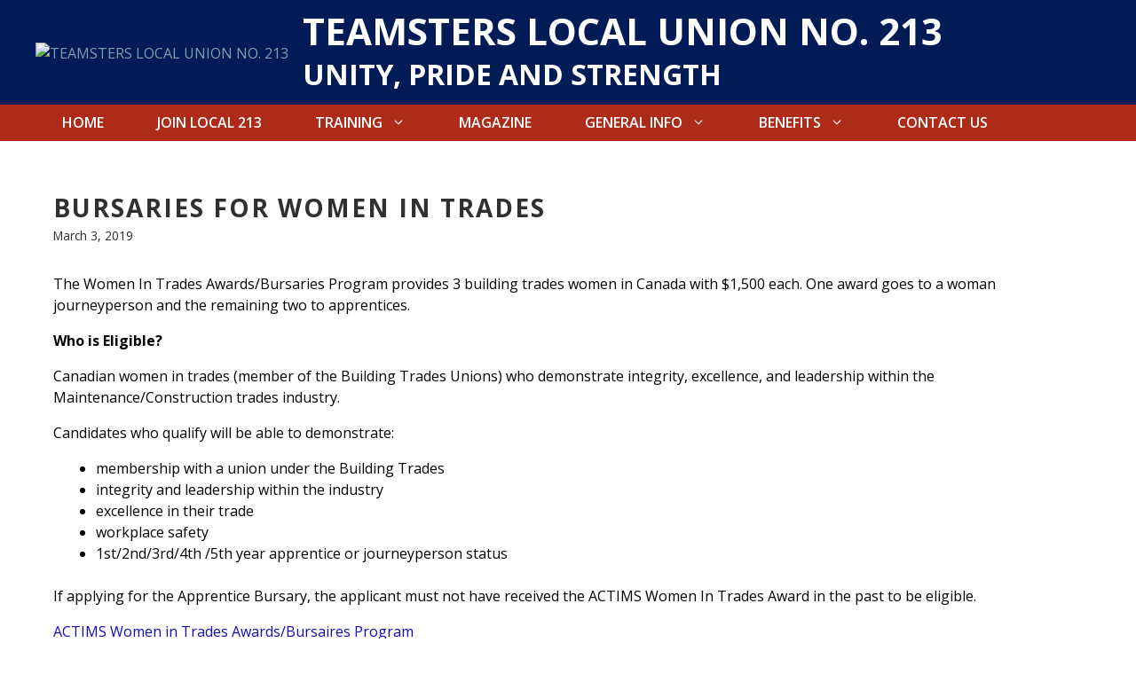

--- FILE ---
content_type: text/html; charset=UTF-8
request_url: https://www.teamsters213.org/bursaries-for-women-in-trades/
body_size: 15325
content:
<!DOCTYPE html>
<html lang="en-US">
<head>
	<meta charset="UTF-8">
	<meta name='robots' content='index, follow, max-image-preview:large, max-snippet:-1, max-video-preview:-1' />
	<style>img:is([sizes="auto" i], [sizes^="auto," i]) { contain-intrinsic-size: 3000px 1500px }</style>
	<meta name="viewport" content="width=device-width, initial-scale=1">
	<!-- This site is optimized with the Yoast SEO plugin v26.7 - https://yoast.com/wordpress/plugins/seo/ -->
	<title>Bursaries for women in trades - TEAMSTERS LOCAL UNION NO. 213</title>
	<link rel="canonical" href="https://www.teamsters213.org/bursaries-for-women-in-trades/" />
	<meta property="og:locale" content="en_US" />
	<meta property="og:type" content="article" />
	<meta property="og:title" content="Bursaries for women in trades - TEAMSTERS LOCAL UNION NO. 213" />
	<meta property="og:description" content="The Women In Trades Awards/Bursaries Program provides 3 building trades women in Canada with $1,500 each. One award goes to a woman journeyperson and the remaining two to apprentices. Who is Eligible? Canadian women in trades (member of the Building Trades Unions) who demonstrate integrity, excellence, and leadership within the Maintenance/Construction trades industry. Candidates who ... Read More" />
	<meta property="og:url" content="https://www.teamsters213.org/bursaries-for-women-in-trades/" />
	<meta property="og:site_name" content="TEAMSTERS LOCAL UNION NO. 213" />
	<meta property="article:published_time" content="2019-03-03T19:39:50+00:00" />
	<meta property="article:modified_time" content="2020-12-15T11:37:31+00:00" />
	<meta name="author" content="team213" />
	<meta name="twitter:card" content="summary_large_image" />
	<meta name="twitter:label1" content="Written by" />
	<meta name="twitter:data1" content="team213" />
	<meta name="twitter:label2" content="Est. reading time" />
	<meta name="twitter:data2" content="1 minute" />
	<script type="application/ld+json" class="yoast-schema-graph">{"@context":"https://schema.org","@graph":[{"@type":"Article","@id":"https://www.teamsters213.org/bursaries-for-women-in-trades/#article","isPartOf":{"@id":"https://www.teamsters213.org/bursaries-for-women-in-trades/"},"author":{"name":"team213","@id":"https://www.teamsters213.org/#/schema/person/93747f5b83b6229b1abfaa154acc14dc"},"headline":"Bursaries for women in trades","datePublished":"2019-03-03T19:39:50+00:00","dateModified":"2020-12-15T11:37:31+00:00","mainEntityOfPage":{"@id":"https://www.teamsters213.org/bursaries-for-women-in-trades/"},"wordCount":127,"publisher":{"@id":"https://www.teamsters213.org/#organization"},"articleSection":["Announcements"],"inLanguage":"en-US"},{"@type":"WebPage","@id":"https://www.teamsters213.org/bursaries-for-women-in-trades/","url":"https://www.teamsters213.org/bursaries-for-women-in-trades/","name":"Bursaries for women in trades - TEAMSTERS LOCAL UNION NO. 213","isPartOf":{"@id":"https://www.teamsters213.org/#website"},"datePublished":"2019-03-03T19:39:50+00:00","dateModified":"2020-12-15T11:37:31+00:00","breadcrumb":{"@id":"https://www.teamsters213.org/bursaries-for-women-in-trades/#breadcrumb"},"inLanguage":"en-US","potentialAction":[{"@type":"ReadAction","target":["https://www.teamsters213.org/bursaries-for-women-in-trades/"]}]},{"@type":"BreadcrumbList","@id":"https://www.teamsters213.org/bursaries-for-women-in-trades/#breadcrumb","itemListElement":[{"@type":"ListItem","position":1,"name":"Home","item":"https://www.teamsters213.org/"},{"@type":"ListItem","position":2,"name":"News &#038; Announcements","item":"https://www.teamsters213.org/news-announcements/"},{"@type":"ListItem","position":3,"name":"Bursaries for women in trades"}]},{"@type":"WebSite","@id":"https://www.teamsters213.org/#website","url":"https://www.teamsters213.org/","name":"TEAMSTERS LOCAL UNION NO. 213","description":"UNITY, PRIDE AND STRENGTH","publisher":{"@id":"https://www.teamsters213.org/#organization"},"potentialAction":[{"@type":"SearchAction","target":{"@type":"EntryPoint","urlTemplate":"https://www.teamsters213.org/?s={search_term_string}"},"query-input":{"@type":"PropertyValueSpecification","valueRequired":true,"valueName":"search_term_string"}}],"inLanguage":"en-US"},{"@type":"Organization","@id":"https://www.teamsters213.org/#organization","name":"TEAMSTERS LOCAL UNION NO. 213","url":"https://www.teamsters213.org/","logo":{"@type":"ImageObject","inLanguage":"en-US","@id":"https://www.teamsters213.org/#/schema/logo/image/","url":"https://www.teamsters213.org/wp-content/uploads/2021/06/75-years-logo-2.png","contentUrl":"https://www.teamsters213.org/wp-content/uploads/2021/06/75-years-logo-2.png","width":1639,"height":265,"caption":"TEAMSTERS LOCAL UNION NO. 213"},"image":{"@id":"https://www.teamsters213.org/#/schema/logo/image/"}},{"@type":"Person","@id":"https://www.teamsters213.org/#/schema/person/93747f5b83b6229b1abfaa154acc14dc","name":"team213","image":{"@type":"ImageObject","inLanguage":"en-US","@id":"https://www.teamsters213.org/#/schema/person/image/","url":"https://secure.gravatar.com/avatar/457f1da0006b1e9e56d043eb3c69c5931ad6eb1b8e73c66e501944245c63273d?s=96&d=mm&r=g","contentUrl":"https://secure.gravatar.com/avatar/457f1da0006b1e9e56d043eb3c69c5931ad6eb1b8e73c66e501944245c63273d?s=96&d=mm&r=g","caption":"team213"},"url":"https://www.teamsters213.org/author/team213_admin/"}]}</script>
	<!-- / Yoast SEO plugin. -->


<link href='https://fonts.gstatic.com' crossorigin rel='preconnect' />
<link href='https://fonts.googleapis.com' crossorigin rel='preconnect' />
<link rel="alternate" type="application/rss+xml" title="TEAMSTERS LOCAL UNION NO. 213 &raquo; Feed" href="https://www.teamsters213.org/feed/" />
<link rel="alternate" type="application/rss+xml" title="TEAMSTERS LOCAL UNION NO. 213 &raquo; Comments Feed" href="https://www.teamsters213.org/comments/feed/" />
<script>
window._wpemojiSettings = {"baseUrl":"https:\/\/s.w.org\/images\/core\/emoji\/16.0.1\/72x72\/","ext":".png","svgUrl":"https:\/\/s.w.org\/images\/core\/emoji\/16.0.1\/svg\/","svgExt":".svg","source":{"concatemoji":"https:\/\/www.teamsters213.org\/wp-includes\/js\/wp-emoji-release.min.js?ver=4d281495f9d55110038539bad8668808"}};
/*! This file is auto-generated */
!function(s,n){var o,i,e;function c(e){try{var t={supportTests:e,timestamp:(new Date).valueOf()};sessionStorage.setItem(o,JSON.stringify(t))}catch(e){}}function p(e,t,n){e.clearRect(0,0,e.canvas.width,e.canvas.height),e.fillText(t,0,0);var t=new Uint32Array(e.getImageData(0,0,e.canvas.width,e.canvas.height).data),a=(e.clearRect(0,0,e.canvas.width,e.canvas.height),e.fillText(n,0,0),new Uint32Array(e.getImageData(0,0,e.canvas.width,e.canvas.height).data));return t.every(function(e,t){return e===a[t]})}function u(e,t){e.clearRect(0,0,e.canvas.width,e.canvas.height),e.fillText(t,0,0);for(var n=e.getImageData(16,16,1,1),a=0;a<n.data.length;a++)if(0!==n.data[a])return!1;return!0}function f(e,t,n,a){switch(t){case"flag":return n(e,"\ud83c\udff3\ufe0f\u200d\u26a7\ufe0f","\ud83c\udff3\ufe0f\u200b\u26a7\ufe0f")?!1:!n(e,"\ud83c\udde8\ud83c\uddf6","\ud83c\udde8\u200b\ud83c\uddf6")&&!n(e,"\ud83c\udff4\udb40\udc67\udb40\udc62\udb40\udc65\udb40\udc6e\udb40\udc67\udb40\udc7f","\ud83c\udff4\u200b\udb40\udc67\u200b\udb40\udc62\u200b\udb40\udc65\u200b\udb40\udc6e\u200b\udb40\udc67\u200b\udb40\udc7f");case"emoji":return!a(e,"\ud83e\udedf")}return!1}function g(e,t,n,a){var r="undefined"!=typeof WorkerGlobalScope&&self instanceof WorkerGlobalScope?new OffscreenCanvas(300,150):s.createElement("canvas"),o=r.getContext("2d",{willReadFrequently:!0}),i=(o.textBaseline="top",o.font="600 32px Arial",{});return e.forEach(function(e){i[e]=t(o,e,n,a)}),i}function t(e){var t=s.createElement("script");t.src=e,t.defer=!0,s.head.appendChild(t)}"undefined"!=typeof Promise&&(o="wpEmojiSettingsSupports",i=["flag","emoji"],n.supports={everything:!0,everythingExceptFlag:!0},e=new Promise(function(e){s.addEventListener("DOMContentLoaded",e,{once:!0})}),new Promise(function(t){var n=function(){try{var e=JSON.parse(sessionStorage.getItem(o));if("object"==typeof e&&"number"==typeof e.timestamp&&(new Date).valueOf()<e.timestamp+604800&&"object"==typeof e.supportTests)return e.supportTests}catch(e){}return null}();if(!n){if("undefined"!=typeof Worker&&"undefined"!=typeof OffscreenCanvas&&"undefined"!=typeof URL&&URL.createObjectURL&&"undefined"!=typeof Blob)try{var e="postMessage("+g.toString()+"("+[JSON.stringify(i),f.toString(),p.toString(),u.toString()].join(",")+"));",a=new Blob([e],{type:"text/javascript"}),r=new Worker(URL.createObjectURL(a),{name:"wpTestEmojiSupports"});return void(r.onmessage=function(e){c(n=e.data),r.terminate(),t(n)})}catch(e){}c(n=g(i,f,p,u))}t(n)}).then(function(e){for(var t in e)n.supports[t]=e[t],n.supports.everything=n.supports.everything&&n.supports[t],"flag"!==t&&(n.supports.everythingExceptFlag=n.supports.everythingExceptFlag&&n.supports[t]);n.supports.everythingExceptFlag=n.supports.everythingExceptFlag&&!n.supports.flag,n.DOMReady=!1,n.readyCallback=function(){n.DOMReady=!0}}).then(function(){return e}).then(function(){var e;n.supports.everything||(n.readyCallback(),(e=n.source||{}).concatemoji?t(e.concatemoji):e.wpemoji&&e.twemoji&&(t(e.twemoji),t(e.wpemoji)))}))}((window,document),window._wpemojiSettings);
</script>
<link rel='stylesheet' id='generate-fonts-css' href='//fonts.googleapis.com/css?family=Open+Sans:300,300italic,regular,italic,600,600italic,700,700italic,800,800italic|Droid+Serif:regular,italic,700,700italic|Montserrat:300,regular,500,600,700' media='all' />
<style id='wp-emoji-styles-inline-css'>

	img.wp-smiley, img.emoji {
		display: inline !important;
		border: none !important;
		box-shadow: none !important;
		height: 1em !important;
		width: 1em !important;
		margin: 0 0.07em !important;
		vertical-align: -0.1em !important;
		background: none !important;
		padding: 0 !important;
	}
</style>
<link rel='stylesheet' id='wp-block-library-css' href='https://www.teamsters213.org/wp-includes/css/dist/block-library/style.min.css?ver=4d281495f9d55110038539bad8668808' media='all' />
<style id='classic-theme-styles-inline-css'>
/*! This file is auto-generated */
.wp-block-button__link{color:#fff;background-color:#32373c;border-radius:9999px;box-shadow:none;text-decoration:none;padding:calc(.667em + 2px) calc(1.333em + 2px);font-size:1.125em}.wp-block-file__button{background:#32373c;color:#fff;text-decoration:none}
</style>
<link rel='stylesheet' id='wpzoom-social-icons-block-style-css' href='https://www.teamsters213.org/wp-content/plugins/social-icons-widget-by-wpzoom/block/dist/style-wpzoom-social-icons.css?ver=4.5.4' media='all' />
<style id='global-styles-inline-css'>
:root{--wp--preset--aspect-ratio--square: 1;--wp--preset--aspect-ratio--4-3: 4/3;--wp--preset--aspect-ratio--3-4: 3/4;--wp--preset--aspect-ratio--3-2: 3/2;--wp--preset--aspect-ratio--2-3: 2/3;--wp--preset--aspect-ratio--16-9: 16/9;--wp--preset--aspect-ratio--9-16: 9/16;--wp--preset--color--black: #000000;--wp--preset--color--cyan-bluish-gray: #abb8c3;--wp--preset--color--white: #ffffff;--wp--preset--color--pale-pink: #f78da7;--wp--preset--color--vivid-red: #cf2e2e;--wp--preset--color--luminous-vivid-orange: #ff6900;--wp--preset--color--luminous-vivid-amber: #fcb900;--wp--preset--color--light-green-cyan: #7bdcb5;--wp--preset--color--vivid-green-cyan: #00d084;--wp--preset--color--pale-cyan-blue: #8ed1fc;--wp--preset--color--vivid-cyan-blue: #0693e3;--wp--preset--color--vivid-purple: #9b51e0;--wp--preset--color--contrast: var(--contrast);--wp--preset--color--contrast-2: var(--contrast-2);--wp--preset--color--contrast-3: var(--contrast-3);--wp--preset--color--base: var(--base);--wp--preset--color--base-2: var(--base-2);--wp--preset--color--base-3: var(--base-3);--wp--preset--color--accent: var(--accent);--wp--preset--gradient--vivid-cyan-blue-to-vivid-purple: linear-gradient(135deg,rgba(6,147,227,1) 0%,rgb(155,81,224) 100%);--wp--preset--gradient--light-green-cyan-to-vivid-green-cyan: linear-gradient(135deg,rgb(122,220,180) 0%,rgb(0,208,130) 100%);--wp--preset--gradient--luminous-vivid-amber-to-luminous-vivid-orange: linear-gradient(135deg,rgba(252,185,0,1) 0%,rgba(255,105,0,1) 100%);--wp--preset--gradient--luminous-vivid-orange-to-vivid-red: linear-gradient(135deg,rgba(255,105,0,1) 0%,rgb(207,46,46) 100%);--wp--preset--gradient--very-light-gray-to-cyan-bluish-gray: linear-gradient(135deg,rgb(238,238,238) 0%,rgb(169,184,195) 100%);--wp--preset--gradient--cool-to-warm-spectrum: linear-gradient(135deg,rgb(74,234,220) 0%,rgb(151,120,209) 20%,rgb(207,42,186) 40%,rgb(238,44,130) 60%,rgb(251,105,98) 80%,rgb(254,248,76) 100%);--wp--preset--gradient--blush-light-purple: linear-gradient(135deg,rgb(255,206,236) 0%,rgb(152,150,240) 100%);--wp--preset--gradient--blush-bordeaux: linear-gradient(135deg,rgb(254,205,165) 0%,rgb(254,45,45) 50%,rgb(107,0,62) 100%);--wp--preset--gradient--luminous-dusk: linear-gradient(135deg,rgb(255,203,112) 0%,rgb(199,81,192) 50%,rgb(65,88,208) 100%);--wp--preset--gradient--pale-ocean: linear-gradient(135deg,rgb(255,245,203) 0%,rgb(182,227,212) 50%,rgb(51,167,181) 100%);--wp--preset--gradient--electric-grass: linear-gradient(135deg,rgb(202,248,128) 0%,rgb(113,206,126) 100%);--wp--preset--gradient--midnight: linear-gradient(135deg,rgb(2,3,129) 0%,rgb(40,116,252) 100%);--wp--preset--font-size--small: 13px;--wp--preset--font-size--medium: 20px;--wp--preset--font-size--large: 36px;--wp--preset--font-size--x-large: 42px;--wp--preset--spacing--20: 0.44rem;--wp--preset--spacing--30: 0.67rem;--wp--preset--spacing--40: 1rem;--wp--preset--spacing--50: 1.5rem;--wp--preset--spacing--60: 2.25rem;--wp--preset--spacing--70: 3.38rem;--wp--preset--spacing--80: 5.06rem;--wp--preset--shadow--natural: 6px 6px 9px rgba(0, 0, 0, 0.2);--wp--preset--shadow--deep: 12px 12px 50px rgba(0, 0, 0, 0.4);--wp--preset--shadow--sharp: 6px 6px 0px rgba(0, 0, 0, 0.2);--wp--preset--shadow--outlined: 6px 6px 0px -3px rgba(255, 255, 255, 1), 6px 6px rgba(0, 0, 0, 1);--wp--preset--shadow--crisp: 6px 6px 0px rgba(0, 0, 0, 1);}:where(.is-layout-flex){gap: 0.5em;}:where(.is-layout-grid){gap: 0.5em;}body .is-layout-flex{display: flex;}.is-layout-flex{flex-wrap: wrap;align-items: center;}.is-layout-flex > :is(*, div){margin: 0;}body .is-layout-grid{display: grid;}.is-layout-grid > :is(*, div){margin: 0;}:where(.wp-block-columns.is-layout-flex){gap: 2em;}:where(.wp-block-columns.is-layout-grid){gap: 2em;}:where(.wp-block-post-template.is-layout-flex){gap: 1.25em;}:where(.wp-block-post-template.is-layout-grid){gap: 1.25em;}.has-black-color{color: var(--wp--preset--color--black) !important;}.has-cyan-bluish-gray-color{color: var(--wp--preset--color--cyan-bluish-gray) !important;}.has-white-color{color: var(--wp--preset--color--white) !important;}.has-pale-pink-color{color: var(--wp--preset--color--pale-pink) !important;}.has-vivid-red-color{color: var(--wp--preset--color--vivid-red) !important;}.has-luminous-vivid-orange-color{color: var(--wp--preset--color--luminous-vivid-orange) !important;}.has-luminous-vivid-amber-color{color: var(--wp--preset--color--luminous-vivid-amber) !important;}.has-light-green-cyan-color{color: var(--wp--preset--color--light-green-cyan) !important;}.has-vivid-green-cyan-color{color: var(--wp--preset--color--vivid-green-cyan) !important;}.has-pale-cyan-blue-color{color: var(--wp--preset--color--pale-cyan-blue) !important;}.has-vivid-cyan-blue-color{color: var(--wp--preset--color--vivid-cyan-blue) !important;}.has-vivid-purple-color{color: var(--wp--preset--color--vivid-purple) !important;}.has-black-background-color{background-color: var(--wp--preset--color--black) !important;}.has-cyan-bluish-gray-background-color{background-color: var(--wp--preset--color--cyan-bluish-gray) !important;}.has-white-background-color{background-color: var(--wp--preset--color--white) !important;}.has-pale-pink-background-color{background-color: var(--wp--preset--color--pale-pink) !important;}.has-vivid-red-background-color{background-color: var(--wp--preset--color--vivid-red) !important;}.has-luminous-vivid-orange-background-color{background-color: var(--wp--preset--color--luminous-vivid-orange) !important;}.has-luminous-vivid-amber-background-color{background-color: var(--wp--preset--color--luminous-vivid-amber) !important;}.has-light-green-cyan-background-color{background-color: var(--wp--preset--color--light-green-cyan) !important;}.has-vivid-green-cyan-background-color{background-color: var(--wp--preset--color--vivid-green-cyan) !important;}.has-pale-cyan-blue-background-color{background-color: var(--wp--preset--color--pale-cyan-blue) !important;}.has-vivid-cyan-blue-background-color{background-color: var(--wp--preset--color--vivid-cyan-blue) !important;}.has-vivid-purple-background-color{background-color: var(--wp--preset--color--vivid-purple) !important;}.has-black-border-color{border-color: var(--wp--preset--color--black) !important;}.has-cyan-bluish-gray-border-color{border-color: var(--wp--preset--color--cyan-bluish-gray) !important;}.has-white-border-color{border-color: var(--wp--preset--color--white) !important;}.has-pale-pink-border-color{border-color: var(--wp--preset--color--pale-pink) !important;}.has-vivid-red-border-color{border-color: var(--wp--preset--color--vivid-red) !important;}.has-luminous-vivid-orange-border-color{border-color: var(--wp--preset--color--luminous-vivid-orange) !important;}.has-luminous-vivid-amber-border-color{border-color: var(--wp--preset--color--luminous-vivid-amber) !important;}.has-light-green-cyan-border-color{border-color: var(--wp--preset--color--light-green-cyan) !important;}.has-vivid-green-cyan-border-color{border-color: var(--wp--preset--color--vivid-green-cyan) !important;}.has-pale-cyan-blue-border-color{border-color: var(--wp--preset--color--pale-cyan-blue) !important;}.has-vivid-cyan-blue-border-color{border-color: var(--wp--preset--color--vivid-cyan-blue) !important;}.has-vivid-purple-border-color{border-color: var(--wp--preset--color--vivid-purple) !important;}.has-vivid-cyan-blue-to-vivid-purple-gradient-background{background: var(--wp--preset--gradient--vivid-cyan-blue-to-vivid-purple) !important;}.has-light-green-cyan-to-vivid-green-cyan-gradient-background{background: var(--wp--preset--gradient--light-green-cyan-to-vivid-green-cyan) !important;}.has-luminous-vivid-amber-to-luminous-vivid-orange-gradient-background{background: var(--wp--preset--gradient--luminous-vivid-amber-to-luminous-vivid-orange) !important;}.has-luminous-vivid-orange-to-vivid-red-gradient-background{background: var(--wp--preset--gradient--luminous-vivid-orange-to-vivid-red) !important;}.has-very-light-gray-to-cyan-bluish-gray-gradient-background{background: var(--wp--preset--gradient--very-light-gray-to-cyan-bluish-gray) !important;}.has-cool-to-warm-spectrum-gradient-background{background: var(--wp--preset--gradient--cool-to-warm-spectrum) !important;}.has-blush-light-purple-gradient-background{background: var(--wp--preset--gradient--blush-light-purple) !important;}.has-blush-bordeaux-gradient-background{background: var(--wp--preset--gradient--blush-bordeaux) !important;}.has-luminous-dusk-gradient-background{background: var(--wp--preset--gradient--luminous-dusk) !important;}.has-pale-ocean-gradient-background{background: var(--wp--preset--gradient--pale-ocean) !important;}.has-electric-grass-gradient-background{background: var(--wp--preset--gradient--electric-grass) !important;}.has-midnight-gradient-background{background: var(--wp--preset--gradient--midnight) !important;}.has-small-font-size{font-size: var(--wp--preset--font-size--small) !important;}.has-medium-font-size{font-size: var(--wp--preset--font-size--medium) !important;}.has-large-font-size{font-size: var(--wp--preset--font-size--large) !important;}.has-x-large-font-size{font-size: var(--wp--preset--font-size--x-large) !important;}
:where(.wp-block-post-template.is-layout-flex){gap: 1.25em;}:where(.wp-block-post-template.is-layout-grid){gap: 1.25em;}
:where(.wp-block-columns.is-layout-flex){gap: 2em;}:where(.wp-block-columns.is-layout-grid){gap: 2em;}
:root :where(.wp-block-pullquote){font-size: 1.5em;line-height: 1.6;}
</style>
<link rel='stylesheet' id='cpsh-shortcodes-css' href='https://www.teamsters213.org/wp-content/plugins/column-shortcodes//assets/css/shortcodes.css?ver=1.0.1' media='all' />
<link rel='stylesheet' id='contact-form-7-css' href='https://www.teamsters213.org/wp-content/plugins/contact-form-7/includes/css/styles.css?ver=6.1.4' media='all' />
<link rel='stylesheet' id='generate-widget-areas-css' href='https://www.teamsters213.org/wp-content/themes/generatepress/assets/css/components/widget-areas.min.css?ver=3.6.1' media='all' />
<link rel='stylesheet' id='generate-style-css' href='https://www.teamsters213.org/wp-content/themes/generatepress/assets/css/main.min.css?ver=3.6.1' media='all' />
<style id='generate-style-inline-css'>
body{background-color:#ffffff;color:#303030;}a{color:#809ead;}a:hover, a:focus, a:active{color:#b1c0c9;}.wp-block-group__inner-container{max-width:1200px;margin-left:auto;margin-right:auto;}.site-header .header-image{width:150px;}.generate-back-to-top{font-size:20px;border-radius:3px;position:fixed;bottom:30px;right:30px;line-height:40px;width:40px;text-align:center;z-index:10;transition:opacity 300ms ease-in-out;opacity:0.1;transform:translateY(1000px);}.generate-back-to-top__show{opacity:1;transform:translateY(0);}:root{--contrast:#222222;--contrast-2:#575760;--contrast-3:#b2b2be;--base:#f0f0f0;--base-2:#f7f8f9;--base-3:#ffffff;--accent:#1e73be;}:root .has-contrast-color{color:var(--contrast);}:root .has-contrast-background-color{background-color:var(--contrast);}:root .has-contrast-2-color{color:var(--contrast-2);}:root .has-contrast-2-background-color{background-color:var(--contrast-2);}:root .has-contrast-3-color{color:var(--contrast-3);}:root .has-contrast-3-background-color{background-color:var(--contrast-3);}:root .has-base-color{color:var(--base);}:root .has-base-background-color{background-color:var(--base);}:root .has-base-2-color{color:var(--base-2);}:root .has-base-2-background-color{background-color:var(--base-2);}:root .has-base-3-color{color:var(--base-3);}:root .has-base-3-background-color{background-color:var(--base-3);}:root .has-accent-color{color:var(--accent);}:root .has-accent-background-color{background-color:var(--accent);}body, button, input, select, textarea{font-family:"Open Sans", sans-serif;font-size:16px;}body{line-height:1.5;}p{margin-bottom:1em;}.entry-content > [class*="wp-block-"]:not(:last-child):not(.wp-block-heading){margin-bottom:1em;}.top-bar{font-family:"Droid Serif", serif;font-weight:500;font-size:16px;}.main-title{font-size:42px;}.site-description{font-weight:bold;font-size:32px;}.main-navigation a, .menu-toggle{font-family:"Open Sans", sans-serif;font-weight:600;text-transform:uppercase;font-size:16px;}.main-navigation .menu-bar-items{font-size:16px;}.main-navigation .main-nav ul ul li a{font-size:15px;}.widget-title{font-family:"Open Sans", sans-serif;font-weight:600;font-size:18px;margin-bottom:10px;}.sidebar .widget, .footer-widgets .widget{font-size:15px;}button:not(.menu-toggle),html input[type="button"],input[type="reset"],input[type="submit"],.button,.wp-block-button .wp-block-button__link{font-family:"Open Sans", sans-serif;font-weight:600;text-transform:uppercase;font-size:16px;}h1{font-family:"Open Sans", sans-serif;font-weight:bold;text-transform:uppercase;font-size:28px;line-height:1.1em;}h2{font-family:"Open Sans", sans-serif;font-weight:bold;font-size:23px;line-height:1.3em;margin-bottom:22px;}h3{font-family:"Open Sans", sans-serif;font-weight:bold;font-size:20px;line-height:1.5em;}h4{font-family:"Open Sans", sans-serif;font-weight:500;font-size:18px;line-height:1.5em;}h5{font-family:"Montserrat", sans-serif;font-weight:500;font-size:18px;line-height:1.5em;}h6{font-family:"Montserrat", sans-serif;font-weight:500;font-size:16px;line-height:1.5em;}.site-info{font-size:13px;}@media (max-width:768px){.main-title{font-size:20px;}h1{font-size:22px;}h2{font-size:20px;}}.top-bar{background-color:#ffffff;color:#6d9faa;}.top-bar a{color:#6d9faa;}.top-bar a:hover{color:#8bbec1;}.site-header{background-color:#001b56;color:#ffffff;}.site-header a{color:#809ead;}.site-header a:hover{color:#b1c0c9;}.main-title a,.main-title a:hover{color:#ffffff;}.site-description{color:#ffffff;}.main-navigation,.main-navigation ul ul{background-color:#ae2a19;}.main-navigation .main-nav ul li a, .main-navigation .menu-toggle, .main-navigation .menu-bar-items{color:#ffffff;}.main-navigation .main-nav ul li:not([class*="current-menu-"]):hover > a, .main-navigation .main-nav ul li:not([class*="current-menu-"]):focus > a, .main-navigation .main-nav ul li.sfHover:not([class*="current-menu-"]) > a, .main-navigation .menu-bar-item:hover > a, .main-navigation .menu-bar-item.sfHover > a{color:#ffffff;background-color:#9e1200;}button.menu-toggle:hover,button.menu-toggle:focus{color:#ffffff;}.main-navigation .main-nav ul li[class*="current-menu-"] > a{color:#ffffff;background-color:#ae2a19;}.navigation-search input[type="search"],.navigation-search input[type="search"]:active, .navigation-search input[type="search"]:focus, .main-navigation .main-nav ul li.search-item.active > a, .main-navigation .menu-bar-items .search-item.active > a{color:#ffffff;background-color:#9e1200;}.main-navigation ul ul{background-color:#ae2a19;}.main-navigation .main-nav ul ul li a{color:#ffffff;}.main-navigation .main-nav ul ul li:not([class*="current-menu-"]):hover > a,.main-navigation .main-nav ul ul li:not([class*="current-menu-"]):focus > a, .main-navigation .main-nav ul ul li.sfHover:not([class*="current-menu-"]) > a{color:#ffffff;background-color:#9e1200;}.main-navigation .main-nav ul ul li[class*="current-menu-"] > a{color:#ffffff;background-color:#ae2a19;}.separate-containers .inside-article, .separate-containers .comments-area, .separate-containers .page-header, .one-container .container, .separate-containers .paging-navigation, .inside-page-header{color:#000000;background-color:#ffffff;}.inside-article a,.paging-navigation a,.comments-area a,.page-header a{color:#100dbc;}.inside-article a:hover,.paging-navigation a:hover,.comments-area a:hover,.page-header a:hover{color:#3210f2;}.entry-header h1,.page-header h1{color:#303030;}.entry-title a{color:#303030;}.entry-title a:hover{color:#303030;}.entry-meta{color:#2b2b2b;}.entry-meta a{color:#494949;}.entry-meta a:hover{color:#999999;}h1{color:#0a0a0a;}h2{color:#0a0a0a;}h3{color:#00176d;}h4{color:#303030;}h5{color:#303030;}.sidebar .widget{color:#303030;background-color:#f7f8f9;}.sidebar .widget a{color:#809ead;}.sidebar .widget a:hover{color:#b1c0c9;}.sidebar .widget .widget-title{color:#303030;}.footer-widgets{color:#303030;background-color:#ffffff;}.footer-widgets a{color:#809ead;}.footer-widgets a:hover{color:#b1c0c9;}.footer-widgets .widget-title{color:#303030;}.site-info{color:#ffffff;background-color:#001b56;}.site-info a{color:#f2f2f2;}.site-info a:hover{color:#ffffff;}.footer-bar .widget_nav_menu .current-menu-item a{color:#ffffff;}input[type="text"],input[type="email"],input[type="url"],input[type="password"],input[type="search"],input[type="tel"],input[type="number"],textarea,select{color:#666666;background-color:#f2f3f4;border-color:#f2f3f4;}input[type="text"]:focus,input[type="email"]:focus,input[type="url"]:focus,input[type="password"]:focus,input[type="search"]:focus,input[type="tel"]:focus,input[type="number"]:focus,textarea:focus,select:focus{color:#666666;background-color:#ffffff;border-color:#bfbfbf;}button,html input[type="button"],input[type="reset"],input[type="submit"],a.button,a.wp-block-button__link:not(.has-background){color:#ffffff;background-color:#000551;}button:hover,html input[type="button"]:hover,input[type="reset"]:hover,input[type="submit"]:hover,a.button:hover,button:focus,html input[type="button"]:focus,input[type="reset"]:focus,input[type="submit"]:focus,a.button:focus,a.wp-block-button__link:not(.has-background):active,a.wp-block-button__link:not(.has-background):focus,a.wp-block-button__link:not(.has-background):hover{color:#ffffff;background-color:#ae2a19;}a.generate-back-to-top{background-color:#9e1200;color:#ffffff;}a.generate-back-to-top:hover,a.generate-back-to-top:focus{background-color:#00319b;color:#ffffff;}:root{--gp-search-modal-bg-color:var(--base-3);--gp-search-modal-text-color:var(--contrast);--gp-search-modal-overlay-bg-color:rgba(0,0,0,0.2);}@media (max-width: 768px){.main-navigation .menu-bar-item:hover > a, .main-navigation .menu-bar-item.sfHover > a{background:none;color:#ffffff;}}.inside-top-bar{padding:10px 10px 0px 10px;}.inside-top-bar.grid-container{max-width:1220px;}.inside-header{padding:10px 20px 10px 20px;}.inside-header.grid-container{max-width:1240px;}.separate-containers .inside-article, .separate-containers .comments-area, .separate-containers .page-header, .separate-containers .paging-navigation, .one-container .site-content, .inside-page-header{padding:60px 20px 80px 20px;}.site-main .wp-block-group__inner-container{padding:60px 20px 80px 20px;}.separate-containers .paging-navigation{padding-top:20px;padding-bottom:20px;}.entry-content .alignwide, body:not(.no-sidebar) .entry-content .alignfull{margin-left:-20px;width:calc(100% + 40px);max-width:calc(100% + 40px);}.one-container.right-sidebar .site-main,.one-container.both-right .site-main{margin-right:20px;}.one-container.left-sidebar .site-main,.one-container.both-left .site-main{margin-left:20px;}.one-container.both-sidebars .site-main{margin:0px 20px 0px 20px;}.sidebar .widget, .page-header, .widget-area .main-navigation, .site-main > *{margin-bottom:40px;}.separate-containers .site-main{margin:40px;}.both-right .inside-left-sidebar,.both-left .inside-left-sidebar{margin-right:20px;}.both-right .inside-right-sidebar,.both-left .inside-right-sidebar{margin-left:20px;}.one-container.archive .post:not(:last-child):not(.is-loop-template-item), .one-container.blog .post:not(:last-child):not(.is-loop-template-item){padding-bottom:80px;}.separate-containers .featured-image{margin-top:40px;}.separate-containers .inside-right-sidebar, .separate-containers .inside-left-sidebar{margin-top:40px;margin-bottom:40px;}.main-navigation .main-nav ul li a,.menu-toggle,.main-navigation .menu-bar-item > a{padding-left:30px;padding-right:30px;line-height:41px;}.main-navigation .main-nav ul ul li a{padding:8px 30px 8px 30px;}.main-navigation ul ul{width:300px;}.navigation-search input[type="search"]{height:41px;}.rtl .menu-item-has-children .dropdown-menu-toggle{padding-left:30px;}.menu-item-has-children .dropdown-menu-toggle{padding-right:30px;}.menu-item-has-children ul .dropdown-menu-toggle{padding-top:8px;padding-bottom:8px;margin-top:-8px;}.rtl .main-navigation .main-nav ul li.menu-item-has-children > a{padding-right:30px;}.widget-area .widget{padding:20px;}.footer-widgets-container{padding:20px;}.footer-widgets-container.grid-container{max-width:1240px;}.inside-site-info{padding:53px 20px 45px 20px;}.inside-site-info.grid-container{max-width:1240px;}@media (max-width:768px){.separate-containers .inside-article, .separate-containers .comments-area, .separate-containers .page-header, .separate-containers .paging-navigation, .one-container .site-content, .inside-page-header{padding:60px 20px 60px 20px;}.site-main .wp-block-group__inner-container{padding:60px 20px 60px 20px;}.inside-site-info{padding-right:10px;padding-left:10px;}.entry-content .alignwide, body:not(.no-sidebar) .entry-content .alignfull{margin-left:-20px;width:calc(100% + 40px);max-width:calc(100% + 40px);}.one-container .site-main .paging-navigation{margin-bottom:40px;}}/* End cached CSS */.is-right-sidebar{width:25%;}.is-left-sidebar{width:25%;}.site-content .content-area{width:100%;}@media (max-width: 768px){.main-navigation .menu-toggle,.sidebar-nav-mobile:not(#sticky-placeholder){display:block;}.main-navigation ul,.gen-sidebar-nav,.main-navigation:not(.slideout-navigation):not(.toggled) .main-nav > ul,.has-inline-mobile-toggle #site-navigation .inside-navigation > *:not(.navigation-search):not(.main-nav){display:none;}.nav-align-right .inside-navigation,.nav-align-center .inside-navigation{justify-content:space-between;}}
.dynamic-author-image-rounded{border-radius:100%;}.dynamic-featured-image, .dynamic-author-image{vertical-align:middle;}.one-container.blog .dynamic-content-template:not(:last-child), .one-container.archive .dynamic-content-template:not(:last-child){padding-bottom:0px;}.dynamic-entry-excerpt > p:last-child{margin-bottom:0px;}
.navigation-branding .main-title{font-weight:bold;text-transform:none;font-size:42px;}@media (max-width: 768px){.main-navigation:not(.slideout-navigation) a, .main-navigation .menu-toggle, .main-navigation .menu-bar-items{font-size:14px;}.main-navigation:not(.slideout-navigation) .main-nav ul ul li a{font-size:13px;}.navigation-branding .main-title{font-size:20px;}}
@media (max-width: 768px){.main-navigation .menu-toggle,.main-navigation .mobile-bar-items a,.main-navigation .menu-bar-item > a{padding-left:20px;padding-right:20px;}.main-navigation .main-nav ul li a,.main-navigation .menu-toggle,.main-navigation .mobile-bar-items a,.main-navigation .menu-bar-item > a{line-height:56px;}.main-navigation .site-logo.navigation-logo img, .mobile-header-navigation .site-logo.mobile-header-logo img, .navigation-search input[type="search"]{height:56px;}}.main-navigation.slideout-navigation .main-nav > ul > li > a{line-height:50px;}
</style>
<link rel='stylesheet' id='wpzoom-social-icons-socicon-css' href='https://www.teamsters213.org/wp-content/plugins/social-icons-widget-by-wpzoom/assets/css/wpzoom-socicon.css?ver=1768498030' media='all' />
<link rel='stylesheet' id='wpzoom-social-icons-genericons-css' href='https://www.teamsters213.org/wp-content/plugins/social-icons-widget-by-wpzoom/assets/css/genericons.css?ver=1768498030' media='all' />
<link rel='stylesheet' id='wpzoom-social-icons-academicons-css' href='https://www.teamsters213.org/wp-content/plugins/social-icons-widget-by-wpzoom/assets/css/academicons.min.css?ver=1768498030' media='all' />
<link rel='stylesheet' id='wpzoom-social-icons-font-awesome-3-css' href='https://www.teamsters213.org/wp-content/plugins/social-icons-widget-by-wpzoom/assets/css/font-awesome-3.min.css?ver=1768498030' media='all' />
<link rel='stylesheet' id='dashicons-css' href='https://www.teamsters213.org/wp-includes/css/dashicons.min.css?ver=4d281495f9d55110038539bad8668808' media='all' />
<link rel='stylesheet' id='wpzoom-social-icons-styles-css' href='https://www.teamsters213.org/wp-content/plugins/social-icons-widget-by-wpzoom/assets/css/wpzoom-social-icons-styles.css?ver=1768498030' media='all' />
<link rel='stylesheet' id='generate-blog-columns-css' href='https://www.teamsters213.org/wp-content/plugins/gp-premium/blog/functions/css/columns.min.css?ver=2.5.3' media='all' />
<link rel='stylesheet' id='generate-offside-css' href='https://www.teamsters213.org/wp-content/plugins/gp-premium/menu-plus/functions/css/offside.min.css?ver=2.5.3' media='all' />
<style id='generate-offside-inline-css'>
:root{--gp-slideout-width:265px;}.slideout-navigation.main-navigation{background-color:#ffffff;}.slideout-navigation.main-navigation .main-nav ul li a{color:#565656;font-weight:600;text-transform:uppercase;font-size:14px;}.slideout-navigation.main-navigation ul ul{background-color:#ffffff;}.slideout-navigation.main-navigation .main-nav ul ul li a{color:#565656;}.slideout-navigation.main-navigation.do-overlay .main-nav ul ul li a{font-size:1em;font-size:13px;}@media (max-width:768px){.slideout-navigation.main-navigation .main-nav ul li a{font-size:14px;}.slideout-navigation.main-navigation .main-nav ul ul li a{font-size:13px;}}.slideout-navigation.main-navigation .main-nav ul li:not([class*="current-menu-"]):hover > a, .slideout-navigation.main-navigation .main-nav ul li:not([class*="current-menu-"]):focus > a, .slideout-navigation.main-navigation .main-nav ul li.sfHover:not([class*="current-menu-"]) > a{color:#809ead;background-color:#ffffff;}.slideout-navigation.main-navigation .main-nav ul ul li:not([class*="current-menu-"]):hover > a, .slideout-navigation.main-navigation .main-nav ul ul li:not([class*="current-menu-"]):focus > a, .slideout-navigation.main-navigation .main-nav ul ul li.sfHover:not([class*="current-menu-"]) > a{color:#809ead;background-color:#ffffff;}.slideout-navigation.main-navigation .main-nav ul li[class*="current-menu-"] > a{color:#565656;background-color:#ffffff;}.slideout-navigation.main-navigation .main-nav ul ul li[class*="current-menu-"] > a{color:#565656;background-color:#ffffff;}.slideout-navigation, .slideout-navigation a{color:#565656;}.slideout-navigation button.slideout-exit{color:#565656;padding-left:30px;padding-right:30px;}.slide-opened nav.toggled .menu-toggle:before{display:none;}@media (max-width: 768px){.menu-bar-item.slideout-toggle{display:none;}}
</style>
<link rel='stylesheet' id='generate-navigation-branding-css' href='https://www.teamsters213.org/wp-content/plugins/gp-premium/menu-plus/functions/css/navigation-branding-flex.min.css?ver=2.5.3' media='all' />
<style id='generate-navigation-branding-inline-css'>
@media (max-width: 768px){.site-header, #site-navigation, #sticky-navigation{display:none !important;opacity:0.0;}#mobile-header{display:block !important;width:100% !important;}#mobile-header .main-nav > ul{display:none;}#mobile-header.toggled .main-nav > ul, #mobile-header .menu-toggle, #mobile-header .mobile-bar-items{display:block;}#mobile-header .main-nav{-ms-flex:0 0 100%;flex:0 0 100%;-webkit-box-ordinal-group:5;-ms-flex-order:4;order:4;}}.main-navigation.has-branding.grid-container .navigation-branding, .main-navigation.has-branding:not(.grid-container) .inside-navigation:not(.grid-container) .navigation-branding{margin-left:10px;}.navigation-branding img, .site-logo.mobile-header-logo img{height:41px;width:auto;}.navigation-branding .main-title{line-height:41px;}@media (max-width: 1210px){#site-navigation .navigation-branding, #sticky-navigation .navigation-branding{margin-left:10px;}}@media (max-width: 768px){.main-navigation.has-branding.nav-align-center .menu-bar-items, .main-navigation.has-sticky-branding.navigation-stick.nav-align-center .menu-bar-items{margin-left:auto;}.navigation-branding{margin-right:auto;margin-left:10px;}.navigation-branding .main-title, .mobile-header-navigation .site-logo{margin-left:10px;}.navigation-branding img, .site-logo.mobile-header-logo{height:56px;}.navigation-branding .main-title{line-height:56px;}}
</style>
<link rel='preload' as='font'  id='wpzoom-social-icons-font-academicons-woff2-css' href='https://www.teamsters213.org/wp-content/plugins/social-icons-widget-by-wpzoom/assets/font/academicons.woff2?v=1.9.2' type='font/woff2' crossorigin />
<link rel='preload' as='font'  id='wpzoom-social-icons-font-fontawesome-3-woff2-css' href='https://www.teamsters213.org/wp-content/plugins/social-icons-widget-by-wpzoom/assets/font/fontawesome-webfont.woff2?v=4.7.0' type='font/woff2' crossorigin />
<link rel='preload' as='font'  id='wpzoom-social-icons-font-genericons-woff-css' href='https://www.teamsters213.org/wp-content/plugins/social-icons-widget-by-wpzoom/assets/font/Genericons.woff' type='font/woff' crossorigin />
<link rel='preload' as='font'  id='wpzoom-social-icons-font-socicon-woff2-css' href='https://www.teamsters213.org/wp-content/plugins/social-icons-widget-by-wpzoom/assets/font/socicon.woff2?v=4.5.4' type='font/woff2' crossorigin />
<script src="https://www.teamsters213.org/wp-includes/js/jquery/jquery.min.js?ver=3.7.1" id="jquery-core-js"></script>
<script src="https://www.teamsters213.org/wp-includes/js/jquery/jquery-migrate.min.js?ver=3.4.1" id="jquery-migrate-js"></script>
<script></script><link rel="https://api.w.org/" href="https://www.teamsters213.org/wp-json/" /><link rel="alternate" title="JSON" type="application/json" href="https://www.teamsters213.org/wp-json/wp/v2/posts/3143" /><link rel="EditURI" type="application/rsd+xml" title="RSD" href="https://www.teamsters213.org/xmlrpc.php?rsd" />

<link rel='shortlink' href='https://www.teamsters213.org/?p=3143' />
<link rel="alternate" title="oEmbed (JSON)" type="application/json+oembed" href="https://www.teamsters213.org/wp-json/oembed/1.0/embed?url=https%3A%2F%2Fwww.teamsters213.org%2Fbursaries-for-women-in-trades%2F" />
<link rel="alternate" title="oEmbed (XML)" type="text/xml+oembed" href="https://www.teamsters213.org/wp-json/oembed/1.0/embed?url=https%3A%2F%2Fwww.teamsters213.org%2Fbursaries-for-women-in-trades%2F&#038;format=xml" />
<script type="text/javascript">
(function(url){
	if(/(?:Chrome\/26\.0\.1410\.63 Safari\/537\.31|WordfenceTestMonBot)/.test(navigator.userAgent)){ return; }
	var addEvent = function(evt, handler) {
		if (window.addEventListener) {
			document.addEventListener(evt, handler, false);
		} else if (window.attachEvent) {
			document.attachEvent('on' + evt, handler);
		}
	};
	var removeEvent = function(evt, handler) {
		if (window.removeEventListener) {
			document.removeEventListener(evt, handler, false);
		} else if (window.detachEvent) {
			document.detachEvent('on' + evt, handler);
		}
	};
	var evts = 'contextmenu dblclick drag dragend dragenter dragleave dragover dragstart drop keydown keypress keyup mousedown mousemove mouseout mouseover mouseup mousewheel scroll'.split(' ');
	var logHuman = function() {
		if (window.wfLogHumanRan) { return; }
		window.wfLogHumanRan = true;
		var wfscr = document.createElement('script');
		wfscr.type = 'text/javascript';
		wfscr.async = true;
		wfscr.src = url + '&r=' + Math.random();
		(document.getElementsByTagName('head')[0]||document.getElementsByTagName('body')[0]).appendChild(wfscr);
		for (var i = 0; i < evts.length; i++) {
			removeEvent(evts[i], logHuman);
		}
	};
	for (var i = 0; i < evts.length; i++) {
		addEvent(evts[i], logHuman);
	}
})('//www.teamsters213.org/?wordfence_lh=1&hid=0DC84A6E81175AFFD51506EBFF65C38E');
</script><meta name="generator" content="Powered by WPBakery Page Builder - drag and drop page builder for WordPress."/>
<link rel="icon" href="https://www.teamsters213.org/wp-content/uploads/2013/09/213logo100-100x100.jpg" sizes="32x32" />
<link rel="icon" href="https://www.teamsters213.org/wp-content/uploads/2013/09/213logo100.jpg" sizes="192x192" />
<link rel="apple-touch-icon" href="https://www.teamsters213.org/wp-content/uploads/2013/09/213logo100.jpg" />
<meta name="msapplication-TileImage" content="https://www.teamsters213.org/wp-content/uploads/2013/09/213logo100.jpg" />
		<style id="wp-custom-css">
			/* GeneratePress Site CSS */ /* h1 letter spacing */
h1 {
    letter-spacing: 2px;
}

/* mobile menu icon size */
.menu-toggle {
    font-size: 18px;
}

/* div class for centering objects */
.center-content {
    text-align: center;
}

/* home page wpsp images */
.wp-show-posts-image img {
    margin: 0 !important;
    vertical-align: bottom;
    height: auto;
    transition: all 0.5s ease 0s;
    opacity: 1;
}

/* home page wpsp hover effect */
.wp-show-posts-image img:hover {
    opacity: .5;
}

/* about image spacing */
.wp-image-2103 {
    margin-top: 10px;
}

/* about page desktop spacing */
@media (min-width: 1025px) {
    .about-rt-col {
        padding-left: 60px;
    }
}

/* main button styling */
.button {
    transition: all 0.5s ease 0s;
    padding: 10px 24px;
    border-radius: 30px
}

/* contact page width */
@media (min-width: 1025px) {
    .slim-contact-form {
        text-align: center;
        margin: 20px 200px; 
    }
}

/* gallery page margins */
.full-width-gallery {
    margin: 15px 15px 0;
}

/* gallery thumbnail spacing */
.gallery-icon {
    padding: 10px;
}

/* wp featherlight responsive columns */
.gallery .gallery-item,
.gallery-columns-2 .gallery-item:nth-child(2n+1),
.gallery-columns-3 .gallery-item:nth-child(3n+1),
.gallery-columns-4 .gallery-item:nth-child(4n+1) {
    clear: none;
}

@media (max-width: 768px)  {
    .gallery-columns-2 .gallery-item,
    .gallery-columns-3 .gallery-item,
    .gallery-columns-4 .gallery-item {
        max-width: 50%;
    }
}

@media only screen and (max-width: 480px) {
    .gallery-columns-2 .gallery-item,
    .gallery-columns-3 .gallery-item,
    .gallery-columns-4 .gallery-item {
        max-width: 100%;
    }
}
/* end wp featherlight responsive columns */
 /* End GeneratePress Site CSS */		</style>
		<noscript><style> .wpb_animate_when_almost_visible { opacity: 1; }</style></noscript></head>

<body class="wp-singular post-template-default single single-post postid-3143 single-format-standard wp-custom-logo wp-embed-responsive wp-theme-generatepress post-image-above-header post-image-aligned-center slideout-enabled slideout-mobile sticky-menu-fade mobile-header mobile-header-logo metaslider-plugin no-sidebar nav-below-header one-container header-aligned-left dropdown-hover wpb-js-composer js-comp-ver-8.4.1 vc_responsive modula-best-grid-gallery" itemtype="https://schema.org/Blog" itemscope>
	<a class="screen-reader-text skip-link" href="#content" title="Skip to content">Skip to content</a>		<header class="site-header" id="masthead" aria-label="Site"  itemtype="https://schema.org/WPHeader" itemscope>
			<div class="inside-header grid-container">
				<div class="site-branding-container"><div class="site-logo">
					<a href="https://www.teamsters213.org/" rel="home">
						<img  class="header-image is-logo-image" alt="TEAMSTERS LOCAL UNION NO. 213" src="https://www.teamsters213.org/wp-content/uploads/2021/06/75-years-logo-2.png" srcset="https://www.teamsters213.org/wp-content/uploads/2021/06/75-years-logo-2.png 1x, http://www.teamsters213.org/wp-content/uploads/2021/06/75-years-logo-2.png 2x" width="1639" height="265" />
					</a>
				</div><div class="site-branding">
						<p class="main-title" itemprop="headline">
					<a href="https://www.teamsters213.org/" rel="home">TEAMSTERS LOCAL UNION NO. 213</a>
				</p>
						<p class="site-description" itemprop="description">UNITY, PRIDE AND STRENGTH</p>
					</div></div>			</div>
		</header>
				<nav id="mobile-header" itemtype="https://schema.org/SiteNavigationElement" itemscope class="main-navigation mobile-header-navigation has-branding">
			<div class="inside-navigation grid-container grid-parent">
				<div class="site-logo mobile-header-logo">
						<a href="https://www.teamsters213.org/" title="TEAMSTERS LOCAL UNION NO. 213" rel="home">
							<img src="http://www.teamsters213.org/wp-content/uploads/2021/06/75-years-logo-2.png" alt="TEAMSTERS LOCAL UNION NO. 213" class="is-logo-image" width="1639" height="265" />
						</a>
					</div>					<button class="menu-toggle" aria-controls="mobile-menu" aria-expanded="false">
						<span class="gp-icon icon-menu-bars"><svg viewBox="0 0 512 512" aria-hidden="true" xmlns="http://www.w3.org/2000/svg" width="1em" height="1em"><path d="M0 96c0-13.255 10.745-24 24-24h464c13.255 0 24 10.745 24 24s-10.745 24-24 24H24c-13.255 0-24-10.745-24-24zm0 160c0-13.255 10.745-24 24-24h464c13.255 0 24 10.745 24 24s-10.745 24-24 24H24c-13.255 0-24-10.745-24-24zm0 160c0-13.255 10.745-24 24-24h464c13.255 0 24 10.745 24 24s-10.745 24-24 24H24c-13.255 0-24-10.745-24-24z" /></svg><svg viewBox="0 0 512 512" aria-hidden="true" xmlns="http://www.w3.org/2000/svg" width="1em" height="1em"><path d="M71.029 71.029c9.373-9.372 24.569-9.372 33.942 0L256 222.059l151.029-151.03c9.373-9.372 24.569-9.372 33.942 0 9.372 9.373 9.372 24.569 0 33.942L289.941 256l151.03 151.029c9.372 9.373 9.372 24.569 0 33.942-9.373 9.372-24.569 9.372-33.942 0L256 289.941l-151.029 151.03c-9.373 9.372-24.569 9.372-33.942 0-9.372-9.373-9.372-24.569 0-33.942L222.059 256 71.029 104.971c-9.372-9.373-9.372-24.569 0-33.942z" /></svg></span><span class="screen-reader-text">Menu</span>					</button>
					<div id="mobile-menu" class="main-nav"><ul id="menu-nav" class=" menu sf-menu"><li id="menu-item-4002" class="menu-item menu-item-type-post_type menu-item-object-page menu-item-home menu-item-4002"><a href="https://www.teamsters213.org/">Home</a></li>
<li id="menu-item-2691" class="menu-item menu-item-type-post_type menu-item-object-page menu-item-2691"><a href="https://www.teamsters213.org/join-local-213/">Join Local 213</a></li>
<li id="menu-item-5053" class="menu-item menu-item-type-custom menu-item-object-custom menu-item-has-children menu-item-5053"><a href="#">Training<span role="presentation" class="dropdown-menu-toggle"><span class="gp-icon icon-arrow"><svg viewBox="0 0 330 512" aria-hidden="true" xmlns="http://www.w3.org/2000/svg" width="1em" height="1em"><path d="M305.913 197.085c0 2.266-1.133 4.815-2.833 6.514L171.087 335.593c-1.7 1.7-4.249 2.832-6.515 2.832s-4.815-1.133-6.515-2.832L26.064 203.599c-1.7-1.7-2.832-4.248-2.832-6.514s1.132-4.816 2.832-6.515l14.162-14.163c1.7-1.699 3.966-2.832 6.515-2.832 2.266 0 4.815 1.133 6.515 2.832l111.316 111.317 111.316-111.317c1.7-1.699 4.249-2.832 6.515-2.832s4.815 1.133 6.515 2.832l14.162 14.163c1.7 1.7 2.833 4.249 2.833 6.515z" /></svg></span></span></a>
<ul class="sub-menu">
	<li id="menu-item-4210" class="menu-item menu-item-type-custom menu-item-object-custom menu-item-4210"><a target="_blank" href="https://teamsters213training.org/">Joint Training School</a></li>
</ul>
</li>
<li id="menu-item-2717" class="menu-item menu-item-type-post_type menu-item-object-page menu-item-2717"><a href="https://www.teamsters213.org/communications/">Magazine</a></li>
<li id="menu-item-89" class="menu-item menu-item-type-post_type menu-item-object-page menu-item-has-children menu-item-89"><a href="https://www.teamsters213.org/general-info/">General Info<span role="presentation" class="dropdown-menu-toggle"><span class="gp-icon icon-arrow"><svg viewBox="0 0 330 512" aria-hidden="true" xmlns="http://www.w3.org/2000/svg" width="1em" height="1em"><path d="M305.913 197.085c0 2.266-1.133 4.815-2.833 6.514L171.087 335.593c-1.7 1.7-4.249 2.832-6.515 2.832s-4.815-1.133-6.515-2.832L26.064 203.599c-1.7-1.7-2.832-4.248-2.832-6.514s1.132-4.816 2.832-6.515l14.162-14.163c1.7-1.699 3.966-2.832 6.515-2.832 2.266 0 4.815 1.133 6.515 2.832l111.316 111.317 111.316-111.317c1.7-1.699 4.249-2.832 6.515-2.832s4.815 1.133 6.515 2.832l14.162 14.163c1.7 1.7 2.833 4.249 2.833 6.515z" /></svg></span></span></a>
<ul class="sub-menu">
	<li id="menu-item-3127" class="menu-item menu-item-type-post_type menu-item-object-page menu-item-3127"><a href="https://www.teamsters213.org/general-info/job-postings/">Job postings</a></li>
	<li id="menu-item-142" class="menu-item menu-item-type-post_type menu-item-object-page menu-item-142"><a href="https://www.teamsters213.org/general-info/meetings/">Member meetings</a></li>
	<li id="menu-item-5030" class="menu-item menu-item-type-post_type menu-item-object-page menu-item-5030"><a href="https://www.teamsters213.org/photo-gallery/">Photo Gallery</a></li>
	<li id="menu-item-4340" class="menu-item menu-item-type-post_type menu-item-object-page menu-item-4340"><a href="https://www.teamsters213.org/50-years-of-membership/">Honouring 50 years of membership</a></li>
	<li id="menu-item-169" class="menu-item menu-item-type-post_type menu-item-object-page menu-item-169"><a href="https://www.teamsters213.org/general-info/dues-office/">Dues Office</a></li>
	<li id="menu-item-170" class="menu-item menu-item-type-post_type menu-item-object-page menu-item-170"><a href="https://www.teamsters213.org/general-info/dispatch-office/">Dispatch Office</a></li>
	<li id="menu-item-4970" class="menu-item menu-item-type-post_type menu-item-object-page menu-item-4970"><a href="https://www.teamsters213.org/general-info/workers-advisers-office/">Workers’ Advisers Office</a></li>
	<li id="menu-item-176" class="menu-item menu-item-type-post_type menu-item-object-page menu-item-176"><a href="https://www.teamsters213.org/general-info/links/">Links</a></li>
	<li id="menu-item-4165" class="menu-item menu-item-type-taxonomy menu-item-object-category menu-item-4165"><a href="https://www.teamsters213.org/category/blog/">Blog</a></li>
	<li id="menu-item-1520" class="menu-item menu-item-type-post_type menu-item-object-page menu-item-1520"><a href="https://www.teamsters213.org/general-info/copyright/">Copyright</a></li>
	<li id="menu-item-636" class="menu-item menu-item-type-post_type menu-item-object-page menu-item-636"><a href="https://www.teamsters213.org/general-info/privacy-statement/">Privacy Statement</a></li>
</ul>
</li>
<li id="menu-item-87" class="menu-item menu-item-type-post_type menu-item-object-page menu-item-has-children menu-item-87"><a href="https://www.teamsters213.org/benefits/">Benefits<span role="presentation" class="dropdown-menu-toggle"><span class="gp-icon icon-arrow"><svg viewBox="0 0 330 512" aria-hidden="true" xmlns="http://www.w3.org/2000/svg" width="1em" height="1em"><path d="M305.913 197.085c0 2.266-1.133 4.815-2.833 6.514L171.087 335.593c-1.7 1.7-4.249 2.832-6.515 2.832s-4.815-1.133-6.515-2.832L26.064 203.599c-1.7-1.7-2.832-4.248-2.832-6.514s1.132-4.816 2.832-6.515l14.162-14.163c1.7-1.699 3.966-2.832 6.515-2.832 2.266 0 4.815 1.133 6.515 2.832l111.316 111.317 111.316-111.317c1.7-1.699 4.249-2.832 6.515-2.832s4.815 1.133 6.515 2.832l14.162 14.163c1.7 1.7 2.833 4.249 2.833 6.515z" /></svg></span></span></a>
<ul class="sub-menu">
	<li id="menu-item-2849" class="menu-item menu-item-type-post_type menu-item-object-page menu-item-2849"><a href="https://www.teamsters213.org/benefits/pensions/">Pension</a></li>
	<li id="menu-item-2848" class="menu-item menu-item-type-post_type menu-item-object-page menu-item-2848"><a href="https://www.teamsters213.org/benefits/health-plans/">Health Plans</a></li>
	<li id="menu-item-2847" class="menu-item menu-item-type-post_type menu-item-object-page menu-item-2847"><a href="https://www.teamsters213.org/benefits/wellness-links/">Wellness links</a></li>
</ul>
</li>
<li id="menu-item-85" class="menu-item menu-item-type-post_type menu-item-object-page menu-item-85"><a href="https://www.teamsters213.org/contact-us/">Contact Us</a></li>
</ul></div>			</div><!-- .inside-navigation -->
		</nav><!-- #site-navigation -->
				<nav class="main-navigation sub-menu-right" id="site-navigation" aria-label="Primary"  itemtype="https://schema.org/SiteNavigationElement" itemscope>
			<div class="inside-navigation grid-container">
								<button class="menu-toggle" aria-controls="generate-slideout-menu" aria-expanded="false">
					<span class="gp-icon icon-menu-bars"><svg viewBox="0 0 512 512" aria-hidden="true" xmlns="http://www.w3.org/2000/svg" width="1em" height="1em"><path d="M0 96c0-13.255 10.745-24 24-24h464c13.255 0 24 10.745 24 24s-10.745 24-24 24H24c-13.255 0-24-10.745-24-24zm0 160c0-13.255 10.745-24 24-24h464c13.255 0 24 10.745 24 24s-10.745 24-24 24H24c-13.255 0-24-10.745-24-24zm0 160c0-13.255 10.745-24 24-24h464c13.255 0 24 10.745 24 24s-10.745 24-24 24H24c-13.255 0-24-10.745-24-24z" /></svg><svg viewBox="0 0 512 512" aria-hidden="true" xmlns="http://www.w3.org/2000/svg" width="1em" height="1em"><path d="M71.029 71.029c9.373-9.372 24.569-9.372 33.942 0L256 222.059l151.029-151.03c9.373-9.372 24.569-9.372 33.942 0 9.372 9.373 9.372 24.569 0 33.942L289.941 256l151.03 151.029c9.372 9.373 9.372 24.569 0 33.942-9.373 9.372-24.569 9.372-33.942 0L256 289.941l-151.029 151.03c-9.373 9.372-24.569 9.372-33.942 0-9.372-9.373-9.372-24.569 0-33.942L222.059 256 71.029 104.971c-9.372-9.373-9.372-24.569 0-33.942z" /></svg></span><span class="screen-reader-text">Menu</span>				</button>
				<div id="primary-menu" class="main-nav"><ul id="menu-nav-1" class=" menu sf-menu"><li class="menu-item menu-item-type-post_type menu-item-object-page menu-item-home menu-item-4002"><a href="https://www.teamsters213.org/">Home</a></li>
<li class="menu-item menu-item-type-post_type menu-item-object-page menu-item-2691"><a href="https://www.teamsters213.org/join-local-213/">Join Local 213</a></li>
<li class="menu-item menu-item-type-custom menu-item-object-custom menu-item-has-children menu-item-5053"><a href="#">Training<span role="presentation" class="dropdown-menu-toggle"><span class="gp-icon icon-arrow"><svg viewBox="0 0 330 512" aria-hidden="true" xmlns="http://www.w3.org/2000/svg" width="1em" height="1em"><path d="M305.913 197.085c0 2.266-1.133 4.815-2.833 6.514L171.087 335.593c-1.7 1.7-4.249 2.832-6.515 2.832s-4.815-1.133-6.515-2.832L26.064 203.599c-1.7-1.7-2.832-4.248-2.832-6.514s1.132-4.816 2.832-6.515l14.162-14.163c1.7-1.699 3.966-2.832 6.515-2.832 2.266 0 4.815 1.133 6.515 2.832l111.316 111.317 111.316-111.317c1.7-1.699 4.249-2.832 6.515-2.832s4.815 1.133 6.515 2.832l14.162 14.163c1.7 1.7 2.833 4.249 2.833 6.515z" /></svg></span></span></a>
<ul class="sub-menu">
	<li class="menu-item menu-item-type-custom menu-item-object-custom menu-item-4210"><a target="_blank" href="https://teamsters213training.org/">Joint Training School</a></li>
</ul>
</li>
<li class="menu-item menu-item-type-post_type menu-item-object-page menu-item-2717"><a href="https://www.teamsters213.org/communications/">Magazine</a></li>
<li class="menu-item menu-item-type-post_type menu-item-object-page menu-item-has-children menu-item-89"><a href="https://www.teamsters213.org/general-info/">General Info<span role="presentation" class="dropdown-menu-toggle"><span class="gp-icon icon-arrow"><svg viewBox="0 0 330 512" aria-hidden="true" xmlns="http://www.w3.org/2000/svg" width="1em" height="1em"><path d="M305.913 197.085c0 2.266-1.133 4.815-2.833 6.514L171.087 335.593c-1.7 1.7-4.249 2.832-6.515 2.832s-4.815-1.133-6.515-2.832L26.064 203.599c-1.7-1.7-2.832-4.248-2.832-6.514s1.132-4.816 2.832-6.515l14.162-14.163c1.7-1.699 3.966-2.832 6.515-2.832 2.266 0 4.815 1.133 6.515 2.832l111.316 111.317 111.316-111.317c1.7-1.699 4.249-2.832 6.515-2.832s4.815 1.133 6.515 2.832l14.162 14.163c1.7 1.7 2.833 4.249 2.833 6.515z" /></svg></span></span></a>
<ul class="sub-menu">
	<li class="menu-item menu-item-type-post_type menu-item-object-page menu-item-3127"><a href="https://www.teamsters213.org/general-info/job-postings/">Job postings</a></li>
	<li class="menu-item menu-item-type-post_type menu-item-object-page menu-item-142"><a href="https://www.teamsters213.org/general-info/meetings/">Member meetings</a></li>
	<li class="menu-item menu-item-type-post_type menu-item-object-page menu-item-5030"><a href="https://www.teamsters213.org/photo-gallery/">Photo Gallery</a></li>
	<li class="menu-item menu-item-type-post_type menu-item-object-page menu-item-4340"><a href="https://www.teamsters213.org/50-years-of-membership/">Honouring 50 years of membership</a></li>
	<li class="menu-item menu-item-type-post_type menu-item-object-page menu-item-169"><a href="https://www.teamsters213.org/general-info/dues-office/">Dues Office</a></li>
	<li class="menu-item menu-item-type-post_type menu-item-object-page menu-item-170"><a href="https://www.teamsters213.org/general-info/dispatch-office/">Dispatch Office</a></li>
	<li class="menu-item menu-item-type-post_type menu-item-object-page menu-item-4970"><a href="https://www.teamsters213.org/general-info/workers-advisers-office/">Workers’ Advisers Office</a></li>
	<li class="menu-item menu-item-type-post_type menu-item-object-page menu-item-176"><a href="https://www.teamsters213.org/general-info/links/">Links</a></li>
	<li class="menu-item menu-item-type-taxonomy menu-item-object-category menu-item-4165"><a href="https://www.teamsters213.org/category/blog/">Blog</a></li>
	<li class="menu-item menu-item-type-post_type menu-item-object-page menu-item-1520"><a href="https://www.teamsters213.org/general-info/copyright/">Copyright</a></li>
	<li class="menu-item menu-item-type-post_type menu-item-object-page menu-item-636"><a href="https://www.teamsters213.org/general-info/privacy-statement/">Privacy Statement</a></li>
</ul>
</li>
<li class="menu-item menu-item-type-post_type menu-item-object-page menu-item-has-children menu-item-87"><a href="https://www.teamsters213.org/benefits/">Benefits<span role="presentation" class="dropdown-menu-toggle"><span class="gp-icon icon-arrow"><svg viewBox="0 0 330 512" aria-hidden="true" xmlns="http://www.w3.org/2000/svg" width="1em" height="1em"><path d="M305.913 197.085c0 2.266-1.133 4.815-2.833 6.514L171.087 335.593c-1.7 1.7-4.249 2.832-6.515 2.832s-4.815-1.133-6.515-2.832L26.064 203.599c-1.7-1.7-2.832-4.248-2.832-6.514s1.132-4.816 2.832-6.515l14.162-14.163c1.7-1.699 3.966-2.832 6.515-2.832 2.266 0 4.815 1.133 6.515 2.832l111.316 111.317 111.316-111.317c1.7-1.699 4.249-2.832 6.515-2.832s4.815 1.133 6.515 2.832l14.162 14.163c1.7 1.7 2.833 4.249 2.833 6.515z" /></svg></span></span></a>
<ul class="sub-menu">
	<li class="menu-item menu-item-type-post_type menu-item-object-page menu-item-2849"><a href="https://www.teamsters213.org/benefits/pensions/">Pension</a></li>
	<li class="menu-item menu-item-type-post_type menu-item-object-page menu-item-2848"><a href="https://www.teamsters213.org/benefits/health-plans/">Health Plans</a></li>
	<li class="menu-item menu-item-type-post_type menu-item-object-page menu-item-2847"><a href="https://www.teamsters213.org/benefits/wellness-links/">Wellness links</a></li>
</ul>
</li>
<li class="menu-item menu-item-type-post_type menu-item-object-page menu-item-85"><a href="https://www.teamsters213.org/contact-us/">Contact Us</a></li>
</ul></div>			</div>
		</nav>
		
	<div class="site grid-container container hfeed" id="page">
				<div class="site-content" id="content">
			
	<div class="content-area" id="primary">
		<main class="site-main" id="main">
			
<article id="post-3143" class="post-3143 post type-post status-publish format-standard hentry category-announcements infinite-scroll-item" itemtype="https://schema.org/CreativeWork" itemscope>
	<div class="inside-article">
					<header class="entry-header">
				<h1 class="entry-title" itemprop="headline">Bursaries for women in trades</h1>		<div class="entry-meta">
			<span class="posted-on"><time class="updated" datetime="2020-12-15T11:37:31-08:00" itemprop="dateModified">December 15, 2020</time><time class="entry-date published" datetime="2019-03-03T19:39:50-08:00" itemprop="datePublished">March 3, 2019</time></span> 		</div>
					</header>
			
		<div class="entry-content" itemprop="text">
			<div class="page" title="Page 1">
<div class="layoutArea">
<div class="column">
<p>The Women In Trades Awards/Bursaries Program provides 3 building trades women in Canada with $1,500 each. One award goes to a woman journeyperson and the remaining two to apprentices.</p>
<p><strong>Who is Eligible?</strong></p>
<p>Canadian women in trades (member of the Building Trades Unions) who demonstrate integrity, excellence, and leadership within the Maintenance/Construction trades industry.</p>
<p>Candidates who qualify will be able to demonstrate:</p>
<ul>
<li>membership with a union under the Building Trades</li>
<li>integrity and leadership within the industry</li>
<li>excellence in their trade</li>
<li>workplace safety</li>
<li>1st/2nd/3rd/4th /5th year apprentice or journeyperson status</li>
</ul>
<p>If applying for the Apprentice Bursary, the applicant must not have received the ACTIMS Women In Trades Award in the past to be eligible.</p>
<p><a href="https://actims.ca/awards-bursaries/">ACTIMS Women in Trades Awards/Bursaires Program</a></p>
</div>
</div>
</div>
		</div>

				<footer class="entry-meta" aria-label="Entry meta">
					<nav id="nav-below" class="post-navigation" aria-label="Posts">
			<div class="nav-previous"><span class="gp-icon icon-arrow-left"><svg viewBox="0 0 192 512" aria-hidden="true" xmlns="http://www.w3.org/2000/svg" width="1em" height="1em" fill-rule="evenodd" clip-rule="evenodd" stroke-linejoin="round" stroke-miterlimit="1.414"><path d="M178.425 138.212c0 2.265-1.133 4.813-2.832 6.512L64.276 256.001l111.317 111.277c1.7 1.7 2.832 4.247 2.832 6.513 0 2.265-1.133 4.813-2.832 6.512L161.43 394.46c-1.7 1.7-4.249 2.832-6.514 2.832-2.266 0-4.816-1.133-6.515-2.832L16.407 262.514c-1.699-1.7-2.832-4.248-2.832-6.513 0-2.265 1.133-4.813 2.832-6.512l131.994-131.947c1.7-1.699 4.249-2.831 6.515-2.831 2.265 0 4.815 1.132 6.514 2.831l14.163 14.157c1.7 1.7 2.832 3.965 2.832 6.513z" fill-rule="nonzero" /></svg></span><span class="prev"><a href="https://www.teamsters213.org/sunrype-first-aid-attendant-janitor/" rel="prev">SunRype First Aid Attendant/Janitor</a></span></div><div class="nav-next"><span class="gp-icon icon-arrow-right"><svg viewBox="0 0 192 512" aria-hidden="true" xmlns="http://www.w3.org/2000/svg" width="1em" height="1em" fill-rule="evenodd" clip-rule="evenodd" stroke-linejoin="round" stroke-miterlimit="1.414"><path d="M178.425 256.001c0 2.266-1.133 4.815-2.832 6.515L43.599 394.509c-1.7 1.7-4.248 2.833-6.514 2.833s-4.816-1.133-6.515-2.833l-14.163-14.162c-1.699-1.7-2.832-3.966-2.832-6.515 0-2.266 1.133-4.815 2.832-6.515l111.317-111.316L16.407 144.685c-1.699-1.7-2.832-4.249-2.832-6.515s1.133-4.815 2.832-6.515l14.163-14.162c1.7-1.7 4.249-2.833 6.515-2.833s4.815 1.133 6.514 2.833l131.994 131.993c1.7 1.7 2.832 4.249 2.832 6.515z" fill-rule="nonzero" /></svg></span><span class="next"><a href="https://www.teamsters213.org/clc-uwcc-post-secondary-scholarship/" rel="next">CLC/UWCC Post-Secondary Scholarship</a></span></div>		</nav>
				</footer>
			</div>
</article>
		</main>
	</div>

	
	</div>
</div>


<div class="site-footer footer-bar-active footer-bar-align-right">
			<footer class="site-info" aria-label="Site"  itemtype="https://schema.org/WPFooter" itemscope>
			<div class="inside-site-info grid-container">
						<div class="footer-bar">
			<aside id="zoom-social-icons-widget-2" class="widget inner-padding zoom-social-icons-widget"><h2 class="widget-title">Follow us</h2>
		
<ul class="zoom-social-icons-list zoom-social-icons-list--with-canvas zoom-social-icons-list--round zoom-social-icons-list--no-labels">

		
				<li class="zoom-social_icons-list__item">
		<a class="zoom-social_icons-list__link" href="https://www.facebook.com/TeamstersLocal213" target="_blank" title="Facebook" >
									
						<span class="screen-reader-text">facebook</span>
			
						<span class="zoom-social_icons-list-span social-icon socicon socicon-facebook" data-hover-rule="background-color" data-hover-color="#0866FF" style="background-color : #0866FF; font-size: 18px; padding:8px" ></span>
			
					</a>
	</li>

	
				<li class="zoom-social_icons-list__item">
		<a class="zoom-social_icons-list__link" href="https://www.instagram.com/teamsters213" target="_blank" title="" >
									
						<span class="screen-reader-text">instagram</span>
			
						<span class="zoom-social_icons-list-span social-icon socicon socicon-instagram" data-hover-rule="background-color" data-hover-color="#e4405f" style="background-color : #e4405f; font-size: 18px; padding:8px" ></span>
			
					</a>
	</li>

	
				<li class="zoom-social_icons-list__item">
		<a class="zoom-social_icons-list__link" href="https://twitter.com/teamsters213" target="_blank" title="" >
									
						<span class="screen-reader-text">x</span>
			
						<span class="zoom-social_icons-list-span social-icon socicon socicon-x" data-hover-rule="background-color" data-hover-color="#7a7a7a" style="background-color : #000000; font-size: 18px; padding:8px" ></span>
			
					</a>
	</li>

	
</ul>

		</aside>		</div>
						<div class="copyright-bar">
					&copy; 2026 Teamsters Local 213 - All Rights Reserved				</div>
			</div>
		</footer>
		</div>

<a title="Scroll back to top" aria-label="Scroll back to top" rel="nofollow" href="#" class="generate-back-to-top" data-scroll-speed="400" data-start-scroll="300" role="button">
					<span class="gp-icon icon-arrow-up"><svg viewBox="0 0 330 512" aria-hidden="true" xmlns="http://www.w3.org/2000/svg" width="1em" height="1em" fill-rule="evenodd" clip-rule="evenodd" stroke-linejoin="round" stroke-miterlimit="1.414"><path d="M305.863 314.916c0 2.266-1.133 4.815-2.832 6.514l-14.157 14.163c-1.699 1.7-3.964 2.832-6.513 2.832-2.265 0-4.813-1.133-6.512-2.832L164.572 224.276 53.295 335.593c-1.699 1.7-4.247 2.832-6.512 2.832-2.265 0-4.814-1.133-6.513-2.832L26.113 321.43c-1.699-1.7-2.831-4.248-2.831-6.514s1.132-4.816 2.831-6.515L158.06 176.408c1.699-1.7 4.247-2.833 6.512-2.833 2.265 0 4.814 1.133 6.513 2.833L303.03 308.4c1.7 1.7 2.832 4.249 2.832 6.515z" fill-rule="nonzero" /></svg></span>
				</a>		<nav id="generate-slideout-menu" class="main-navigation slideout-navigation" itemtype="https://schema.org/SiteNavigationElement" itemscope>
			<div class="inside-navigation grid-container grid-parent">
				<div class="main-nav"><ul id="menu-nav-2" class=" slideout-menu"><li class="menu-item menu-item-type-post_type menu-item-object-page menu-item-home menu-item-4002"><a href="https://www.teamsters213.org/">Home</a></li>
<li class="menu-item menu-item-type-post_type menu-item-object-page menu-item-2691"><a href="https://www.teamsters213.org/join-local-213/">Join Local 213</a></li>
<li class="menu-item menu-item-type-custom menu-item-object-custom menu-item-has-children menu-item-5053"><a href="#">Training<span role="presentation" class="dropdown-menu-toggle"><span class="gp-icon icon-arrow"><svg viewBox="0 0 330 512" aria-hidden="true" xmlns="http://www.w3.org/2000/svg" width="1em" height="1em"><path d="M305.913 197.085c0 2.266-1.133 4.815-2.833 6.514L171.087 335.593c-1.7 1.7-4.249 2.832-6.515 2.832s-4.815-1.133-6.515-2.832L26.064 203.599c-1.7-1.7-2.832-4.248-2.832-6.514s1.132-4.816 2.832-6.515l14.162-14.163c1.7-1.699 3.966-2.832 6.515-2.832 2.266 0 4.815 1.133 6.515 2.832l111.316 111.317 111.316-111.317c1.7-1.699 4.249-2.832 6.515-2.832s4.815 1.133 6.515 2.832l14.162 14.163c1.7 1.7 2.833 4.249 2.833 6.515z" /></svg></span></span></a>
<ul class="sub-menu">
	<li class="menu-item menu-item-type-custom menu-item-object-custom menu-item-4210"><a target="_blank" href="https://teamsters213training.org/">Joint Training School</a></li>
</ul>
</li>
<li class="menu-item menu-item-type-post_type menu-item-object-page menu-item-2717"><a href="https://www.teamsters213.org/communications/">Magazine</a></li>
<li class="menu-item menu-item-type-post_type menu-item-object-page menu-item-has-children menu-item-89"><a href="https://www.teamsters213.org/general-info/">General Info<span role="presentation" class="dropdown-menu-toggle"><span class="gp-icon icon-arrow"><svg viewBox="0 0 330 512" aria-hidden="true" xmlns="http://www.w3.org/2000/svg" width="1em" height="1em"><path d="M305.913 197.085c0 2.266-1.133 4.815-2.833 6.514L171.087 335.593c-1.7 1.7-4.249 2.832-6.515 2.832s-4.815-1.133-6.515-2.832L26.064 203.599c-1.7-1.7-2.832-4.248-2.832-6.514s1.132-4.816 2.832-6.515l14.162-14.163c1.7-1.699 3.966-2.832 6.515-2.832 2.266 0 4.815 1.133 6.515 2.832l111.316 111.317 111.316-111.317c1.7-1.699 4.249-2.832 6.515-2.832s4.815 1.133 6.515 2.832l14.162 14.163c1.7 1.7 2.833 4.249 2.833 6.515z" /></svg></span></span></a>
<ul class="sub-menu">
	<li class="menu-item menu-item-type-post_type menu-item-object-page menu-item-3127"><a href="https://www.teamsters213.org/general-info/job-postings/">Job postings</a></li>
	<li class="menu-item menu-item-type-post_type menu-item-object-page menu-item-142"><a href="https://www.teamsters213.org/general-info/meetings/">Member meetings</a></li>
	<li class="menu-item menu-item-type-post_type menu-item-object-page menu-item-5030"><a href="https://www.teamsters213.org/photo-gallery/">Photo Gallery</a></li>
	<li class="menu-item menu-item-type-post_type menu-item-object-page menu-item-4340"><a href="https://www.teamsters213.org/50-years-of-membership/">Honouring 50 years of membership</a></li>
	<li class="menu-item menu-item-type-post_type menu-item-object-page menu-item-169"><a href="https://www.teamsters213.org/general-info/dues-office/">Dues Office</a></li>
	<li class="menu-item menu-item-type-post_type menu-item-object-page menu-item-170"><a href="https://www.teamsters213.org/general-info/dispatch-office/">Dispatch Office</a></li>
	<li class="menu-item menu-item-type-post_type menu-item-object-page menu-item-4970"><a href="https://www.teamsters213.org/general-info/workers-advisers-office/">Workers’ Advisers Office</a></li>
	<li class="menu-item menu-item-type-post_type menu-item-object-page menu-item-176"><a href="https://www.teamsters213.org/general-info/links/">Links</a></li>
	<li class="menu-item menu-item-type-taxonomy menu-item-object-category menu-item-4165"><a href="https://www.teamsters213.org/category/blog/">Blog</a></li>
	<li class="menu-item menu-item-type-post_type menu-item-object-page menu-item-1520"><a href="https://www.teamsters213.org/general-info/copyright/">Copyright</a></li>
	<li class="menu-item menu-item-type-post_type menu-item-object-page menu-item-636"><a href="https://www.teamsters213.org/general-info/privacy-statement/">Privacy Statement</a></li>
</ul>
</li>
<li class="menu-item menu-item-type-post_type menu-item-object-page menu-item-has-children menu-item-87"><a href="https://www.teamsters213.org/benefits/">Benefits<span role="presentation" class="dropdown-menu-toggle"><span class="gp-icon icon-arrow"><svg viewBox="0 0 330 512" aria-hidden="true" xmlns="http://www.w3.org/2000/svg" width="1em" height="1em"><path d="M305.913 197.085c0 2.266-1.133 4.815-2.833 6.514L171.087 335.593c-1.7 1.7-4.249 2.832-6.515 2.832s-4.815-1.133-6.515-2.832L26.064 203.599c-1.7-1.7-2.832-4.248-2.832-6.514s1.132-4.816 2.832-6.515l14.162-14.163c1.7-1.699 3.966-2.832 6.515-2.832 2.266 0 4.815 1.133 6.515 2.832l111.316 111.317 111.316-111.317c1.7-1.699 4.249-2.832 6.515-2.832s4.815 1.133 6.515 2.832l14.162 14.163c1.7 1.7 2.833 4.249 2.833 6.515z" /></svg></span></span></a>
<ul class="sub-menu">
	<li class="menu-item menu-item-type-post_type menu-item-object-page menu-item-2849"><a href="https://www.teamsters213.org/benefits/pensions/">Pension</a></li>
	<li class="menu-item menu-item-type-post_type menu-item-object-page menu-item-2848"><a href="https://www.teamsters213.org/benefits/health-plans/">Health Plans</a></li>
	<li class="menu-item menu-item-type-post_type menu-item-object-page menu-item-2847"><a href="https://www.teamsters213.org/benefits/wellness-links/">Wellness links</a></li>
</ul>
</li>
<li class="menu-item menu-item-type-post_type menu-item-object-page menu-item-85"><a href="https://www.teamsters213.org/contact-us/">Contact Us</a></li>
</ul></div>			</div><!-- .inside-navigation -->
		</nav><!-- #site-navigation -->

					<div class="slideout-overlay">
									<button class="slideout-exit has-svg-icon">
						<span class="gp-icon pro-close">
				<svg viewBox="0 0 512 512" aria-hidden="true" role="img" version="1.1" xmlns="http://www.w3.org/2000/svg" xmlns:xlink="http://www.w3.org/1999/xlink" width="1em" height="1em">
					<path d="M71.029 71.029c9.373-9.372 24.569-9.372 33.942 0L256 222.059l151.029-151.03c9.373-9.372 24.569-9.372 33.942 0 9.372 9.373 9.372 24.569 0 33.942L289.941 256l151.03 151.029c9.372 9.373 9.372 24.569 0 33.942-9.373 9.372-24.569 9.372-33.942 0L256 289.941l-151.029 151.03c-9.373 9.372-24.569 9.372-33.942 0-9.372-9.373-9.372-24.569 0-33.942L222.059 256 71.029 104.971c-9.372-9.373-9.372-24.569 0-33.942z" />
				</svg>
			</span>						<span class="screen-reader-text">Close</span>
					</button>
							</div>
			<script type="speculationrules">
{"prefetch":[{"source":"document","where":{"and":[{"href_matches":"\/*"},{"not":{"href_matches":["\/wp-*.php","\/wp-admin\/*","\/wp-content\/uploads\/*","\/wp-content\/*","\/wp-content\/plugins\/*","\/wp-content\/themes\/generatepress\/*","\/*\\?(.+)"]}},{"not":{"selector_matches":"a[rel~=\"nofollow\"]"}},{"not":{"selector_matches":".no-prefetch, .no-prefetch a"}}]},"eagerness":"conservative"}]}
</script>
<script id="generate-a11y">
!function(){"use strict";if("querySelector"in document&&"addEventListener"in window){var e=document.body;e.addEventListener("pointerdown",(function(){e.classList.add("using-mouse")}),{passive:!0}),e.addEventListener("keydown",(function(){e.classList.remove("using-mouse")}),{passive:!0})}}();
</script>
<script id="generate-offside-js-extra">
var offSide = {"side":"right"};
</script>
<script src="https://www.teamsters213.org/wp-content/plugins/gp-premium/menu-plus/functions/js/offside.min.js?ver=2.5.3" id="generate-offside-js"></script>
<script src="https://www.teamsters213.org/wp-includes/js/dist/hooks.min.js?ver=4d63a3d491d11ffd8ac6" id="wp-hooks-js"></script>
<script src="https://www.teamsters213.org/wp-includes/js/dist/i18n.min.js?ver=5e580eb46a90c2b997e6" id="wp-i18n-js"></script>
<script id="wp-i18n-js-after">
wp.i18n.setLocaleData( { 'text direction\u0004ltr': [ 'ltr' ] } );
</script>
<script src="https://www.teamsters213.org/wp-content/plugins/contact-form-7/includes/swv/js/index.js?ver=6.1.4" id="swv-js"></script>
<script id="contact-form-7-js-before">
var wpcf7 = {
    "api": {
        "root": "https:\/\/www.teamsters213.org\/wp-json\/",
        "namespace": "contact-form-7\/v1"
    }
};
</script>
<script src="https://www.teamsters213.org/wp-content/plugins/contact-form-7/includes/js/index.js?ver=6.1.4" id="contact-form-7-js"></script>
<script id="generate-menu-js-before">
var generatepressMenu = {"toggleOpenedSubMenus":true,"openSubMenuLabel":"Open Sub-Menu","closeSubMenuLabel":"Close Sub-Menu"};
</script>
<script src="https://www.teamsters213.org/wp-content/themes/generatepress/assets/js/menu.min.js?ver=3.6.1" id="generate-menu-js"></script>
<script id="generate-back-to-top-js-before">
var generatepressBackToTop = {"smooth":true};
</script>
<script src="https://www.teamsters213.org/wp-content/themes/generatepress/assets/js/back-to-top.min.js?ver=3.6.1" id="generate-back-to-top-js"></script>
<script src="https://www.teamsters213.org/wp-content/plugins/social-icons-widget-by-wpzoom/assets/js/social-icons-widget-frontend.js?ver=1768498030" id="zoom-social-icons-widget-frontend-js"></script>
<script></script>
</body>
</html>
